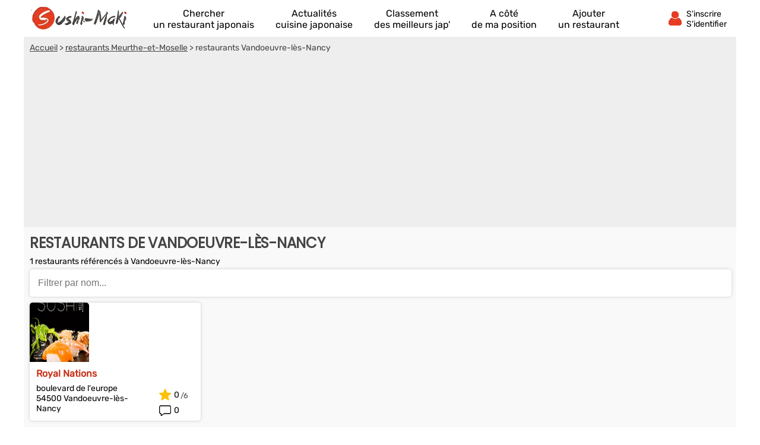

--- FILE ---
content_type: text/html; charset=utf-8
request_url: https://www.google.com/recaptcha/api2/aframe
body_size: 267
content:
<!DOCTYPE HTML><html><head><meta http-equiv="content-type" content="text/html; charset=UTF-8"></head><body><script nonce="pbNzEFNzq2Ec5sJYv2WtGA">/** Anti-fraud and anti-abuse applications only. See google.com/recaptcha */ try{var clients={'sodar':'https://pagead2.googlesyndication.com/pagead/sodar?'};window.addEventListener("message",function(a){try{if(a.source===window.parent){var b=JSON.parse(a.data);var c=clients[b['id']];if(c){var d=document.createElement('img');d.src=c+b['params']+'&rc='+(localStorage.getItem("rc::a")?sessionStorage.getItem("rc::b"):"");window.document.body.appendChild(d);sessionStorage.setItem("rc::e",parseInt(sessionStorage.getItem("rc::e")||0)+1);localStorage.setItem("rc::h",'1769280904526');}}}catch(b){}});window.parent.postMessage("_grecaptcha_ready", "*");}catch(b){}</script></body></html>